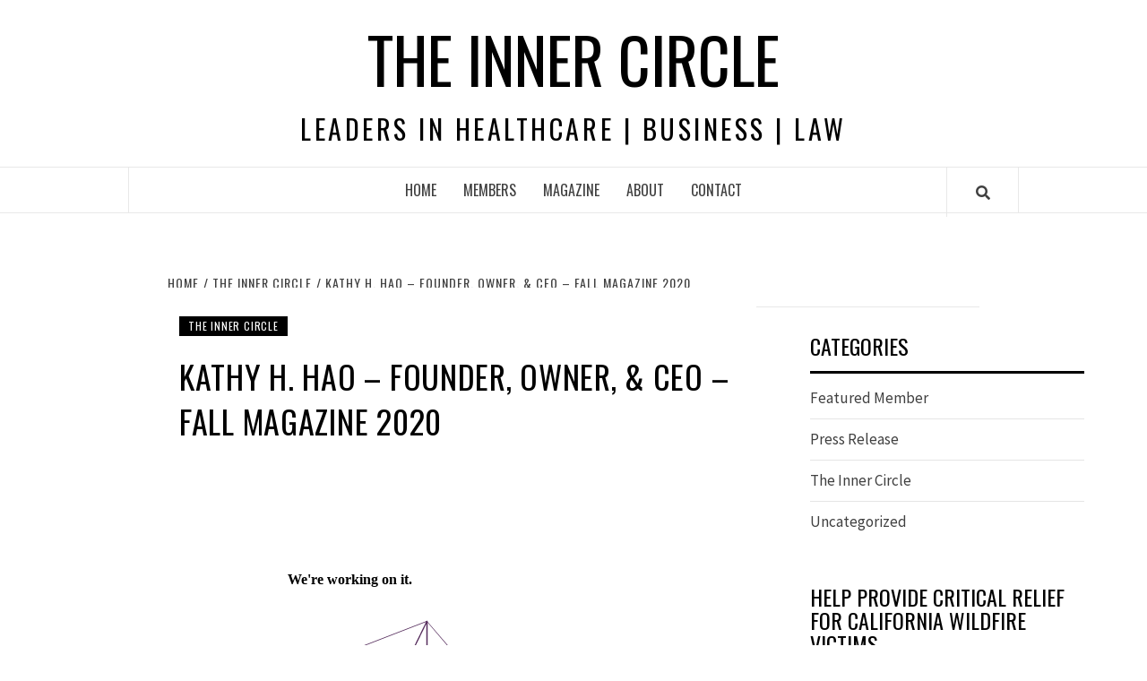

--- FILE ---
content_type: text/html; charset=UTF-8
request_url: https://incirclexec.com/inner-circle-fall-2020/
body_size: 93970
content:
<!doctype html>
<html lang="en-US">
<head>
    <meta charset="UTF-8">
    <meta name="viewport" content="width=device-width, initial-scale=1">
    <link rel="profile" href="https://gmpg.org/xfn/11">

    
        <style type="text/css">
            .wp_post_author_widget .wp-post-author-meta .awpa-display-name a:hover,
            body .entry-content .wp-post-author-wrap .awpa-display-name a:hover {
                color: #b81e1e            }

            .wp-post-author-meta .wp-post-author-meta-more-posts a.awpa-more-posts:hover, .awpa-review-field .right-star .awpa-rating-button:hover {
                color: #b81e1e;
                border-color: #b81e1e            }

                    </style>

<meta name='robots' content='index, follow, max-image-preview:large, max-snippet:-1, max-video-preview:-1' />
	<style>img:is([sizes="auto" i], [sizes^="auto," i]) { contain-intrinsic-size: 3000px 1500px }</style>
	
	<!-- This site is optimized with the Yoast SEO plugin v21.1 - https://yoast.com/wordpress/plugins/seo/ -->
	<title>Kathy H. Hao - Founder, Owner, &amp; CEO - Fall Magazine 2020</title>
	<meta name="description" content="Kathy H. Hao - Founder, Owner, &amp; CEO - Fall Magazine 2020 - The Inner Circle - Top Professionals - Contributing Authors - Featured Members" />
	<link rel="canonical" href="https://incirclexec.com/inner-circle-fall-2020/" />
	<meta property="og:locale" content="en_US" />
	<meta property="og:type" content="article" />
	<meta property="og:title" content="Kathy H. Hao - Founder, Owner, &amp; CEO - Fall Magazine 2020" />
	<meta property="og:description" content="Kathy H. Hao - Founder, Owner, &amp; CEO - Fall Magazine 2020 - The Inner Circle - Top Professionals - Contributing Authors - Featured Members" />
	<meta property="og:url" content="https://incirclexec.com/inner-circle-fall-2020/" />
	<meta property="og:site_name" content="The Inner Circle" />
	<meta property="article:published_time" content="2020-11-24T20:52:50+00:00" />
	<meta property="article:modified_time" content="2020-11-25T14:45:20+00:00" />
	<meta property="og:image" content="https://incirclexec.com/wp-content/uploads/2020/11/the-inner-circle-fall-2020.jpg" />
	<meta property="og:image:width" content="785" />
	<meta property="og:image:height" content="528" />
	<meta property="og:image:type" content="image/jpeg" />
	<meta name="author" content="Inner Circle Executive" />
	<meta name="twitter:card" content="summary_large_image" />
	<meta name="twitter:label1" content="Written by" />
	<meta name="twitter:data1" content="" />
	<script type="application/ld+json" class="yoast-schema-graph">{"@context":"https://schema.org","@graph":[{"@type":"WebPage","@id":"https://incirclexec.com/inner-circle-fall-2020/","url":"https://incirclexec.com/inner-circle-fall-2020/","name":"Kathy H. Hao - Founder, Owner, & CEO - Fall Magazine 2020","isPartOf":{"@id":"https://incirclexec.com/#website"},"primaryImageOfPage":{"@id":"https://incirclexec.com/inner-circle-fall-2020/#primaryimage"},"image":{"@id":"https://incirclexec.com/inner-circle-fall-2020/#primaryimage"},"thumbnailUrl":"https://i0.wp.com/incirclexec.com/wp-content/uploads/2020/11/the-inner-circle-fall-2020.jpg?fit=785%2C528&ssl=1","datePublished":"2020-11-24T20:52:50+00:00","dateModified":"2020-11-25T14:45:20+00:00","author":{"@id":"https://incirclexec.com/#/schema/person/65467066d3200b2d73189a1cdbc6bfb0"},"description":"Kathy H. Hao - Founder, Owner, & CEO - Fall Magazine 2020 - The Inner Circle - Top Professionals - Contributing Authors - Featured Members","breadcrumb":{"@id":"https://incirclexec.com/inner-circle-fall-2020/#breadcrumb"},"inLanguage":"en-US","potentialAction":[{"@type":"ReadAction","target":["https://incirclexec.com/inner-circle-fall-2020/"]}]},{"@type":"ImageObject","inLanguage":"en-US","@id":"https://incirclexec.com/inner-circle-fall-2020/#primaryimage","url":"https://i0.wp.com/incirclexec.com/wp-content/uploads/2020/11/the-inner-circle-fall-2020.jpg?fit=785%2C528&ssl=1","contentUrl":"https://i0.wp.com/incirclexec.com/wp-content/uploads/2020/11/the-inner-circle-fall-2020.jpg?fit=785%2C528&ssl=1","width":785,"height":528,"caption":"Inner Circle Fall 2020 Edition"},{"@type":"BreadcrumbList","@id":"https://incirclexec.com/inner-circle-fall-2020/#breadcrumb","itemListElement":[{"@type":"ListItem","position":1,"name":"Home","item":"https://incirclexec.com/"},{"@type":"ListItem","position":2,"name":"Kathy H. Hao &#8211; Founder, Owner, &#038; CEO &#8211; Fall Magazine 2020"}]},{"@type":"WebSite","@id":"https://incirclexec.com/#website","url":"https://incirclexec.com/","name":"The Inner Circle","description":"Leaders in Healthcare | Business | Law","potentialAction":[{"@type":"SearchAction","target":{"@type":"EntryPoint","urlTemplate":"https://incirclexec.com/?s={search_term_string}"},"query-input":"required name=search_term_string"}],"inLanguage":"en-US"},{"@type":"Person","@id":"https://incirclexec.com/#/schema/person/65467066d3200b2d73189a1cdbc6bfb0","name":"Inner Circle Executive","image":{"@type":"ImageObject","inLanguage":"en-US","@id":"https://incirclexec.com/#/schema/person/image/","url":"https://secure.gravatar.com/avatar/7b279fe8b78f3c27b94f18b0859ba5f1?s=96&d=mm&r=g","contentUrl":"https://secure.gravatar.com/avatar/7b279fe8b78f3c27b94f18b0859ba5f1?s=96&d=mm&r=g","caption":"Inner Circle Executive"},"url":"https://incirclexec.com/author/cole/"}]}</script>
	<!-- / Yoast SEO plugin. -->


<link rel='dns-prefetch' href='//stats.wp.com' />
<link rel='dns-prefetch' href='//fonts.googleapis.com' />
<link rel='dns-prefetch' href='//c0.wp.com' />
<link rel='dns-prefetch' href='//i0.wp.com' />
<link rel="alternate" type="application/rss+xml" title="The Inner Circle &raquo; Feed" href="https://incirclexec.com/feed/" />
<script type="text/javascript">
/* <![CDATA[ */
window._wpemojiSettings = {"baseUrl":"https:\/\/s.w.org\/images\/core\/emoji\/15.0.3\/72x72\/","ext":".png","svgUrl":"https:\/\/s.w.org\/images\/core\/emoji\/15.0.3\/svg\/","svgExt":".svg","source":{"concatemoji":"https:\/\/incirclexec.com\/wp-includes\/js\/wp-emoji-release.min.js?ver=6.7.4"}};
/*! This file is auto-generated */
!function(i,n){var o,s,e;function c(e){try{var t={supportTests:e,timestamp:(new Date).valueOf()};sessionStorage.setItem(o,JSON.stringify(t))}catch(e){}}function p(e,t,n){e.clearRect(0,0,e.canvas.width,e.canvas.height),e.fillText(t,0,0);var t=new Uint32Array(e.getImageData(0,0,e.canvas.width,e.canvas.height).data),r=(e.clearRect(0,0,e.canvas.width,e.canvas.height),e.fillText(n,0,0),new Uint32Array(e.getImageData(0,0,e.canvas.width,e.canvas.height).data));return t.every(function(e,t){return e===r[t]})}function u(e,t,n){switch(t){case"flag":return n(e,"\ud83c\udff3\ufe0f\u200d\u26a7\ufe0f","\ud83c\udff3\ufe0f\u200b\u26a7\ufe0f")?!1:!n(e,"\ud83c\uddfa\ud83c\uddf3","\ud83c\uddfa\u200b\ud83c\uddf3")&&!n(e,"\ud83c\udff4\udb40\udc67\udb40\udc62\udb40\udc65\udb40\udc6e\udb40\udc67\udb40\udc7f","\ud83c\udff4\u200b\udb40\udc67\u200b\udb40\udc62\u200b\udb40\udc65\u200b\udb40\udc6e\u200b\udb40\udc67\u200b\udb40\udc7f");case"emoji":return!n(e,"\ud83d\udc26\u200d\u2b1b","\ud83d\udc26\u200b\u2b1b")}return!1}function f(e,t,n){var r="undefined"!=typeof WorkerGlobalScope&&self instanceof WorkerGlobalScope?new OffscreenCanvas(300,150):i.createElement("canvas"),a=r.getContext("2d",{willReadFrequently:!0}),o=(a.textBaseline="top",a.font="600 32px Arial",{});return e.forEach(function(e){o[e]=t(a,e,n)}),o}function t(e){var t=i.createElement("script");t.src=e,t.defer=!0,i.head.appendChild(t)}"undefined"!=typeof Promise&&(o="wpEmojiSettingsSupports",s=["flag","emoji"],n.supports={everything:!0,everythingExceptFlag:!0},e=new Promise(function(e){i.addEventListener("DOMContentLoaded",e,{once:!0})}),new Promise(function(t){var n=function(){try{var e=JSON.parse(sessionStorage.getItem(o));if("object"==typeof e&&"number"==typeof e.timestamp&&(new Date).valueOf()<e.timestamp+604800&&"object"==typeof e.supportTests)return e.supportTests}catch(e){}return null}();if(!n){if("undefined"!=typeof Worker&&"undefined"!=typeof OffscreenCanvas&&"undefined"!=typeof URL&&URL.createObjectURL&&"undefined"!=typeof Blob)try{var e="postMessage("+f.toString()+"("+[JSON.stringify(s),u.toString(),p.toString()].join(",")+"));",r=new Blob([e],{type:"text/javascript"}),a=new Worker(URL.createObjectURL(r),{name:"wpTestEmojiSupports"});return void(a.onmessage=function(e){c(n=e.data),a.terminate(),t(n)})}catch(e){}c(n=f(s,u,p))}t(n)}).then(function(e){for(var t in e)n.supports[t]=e[t],n.supports.everything=n.supports.everything&&n.supports[t],"flag"!==t&&(n.supports.everythingExceptFlag=n.supports.everythingExceptFlag&&n.supports[t]);n.supports.everythingExceptFlag=n.supports.everythingExceptFlag&&!n.supports.flag,n.DOMReady=!1,n.readyCallback=function(){n.DOMReady=!0}}).then(function(){return e}).then(function(){var e;n.supports.everything||(n.readyCallback(),(e=n.source||{}).concatemoji?t(e.concatemoji):e.wpemoji&&e.twemoji&&(t(e.twemoji),t(e.wpemoji)))}))}((window,document),window._wpemojiSettings);
/* ]]> */
</script>
<link rel='stylesheet' id='blockspare-frontend-block-style-css-css' href='https://incirclexec.com/wp-content/plugins/blockspare/dist/style-blocks.css?ver=6.7.4' type='text/css' media='all' />
<link rel='stylesheet' id='wpauthor-blocks-fontawesome-front-css' href='https://incirclexec.com/wp-content/plugins/wp-post-author/assets/fontawesome/css/all.css?ver=3.5.4' type='text/css' media='all' />
<link rel='stylesheet' id='wpauthor-frontend-block-style-css-css' href='https://incirclexec.com/wp-content/plugins/wp-post-author/assets/dist/blocks.style.build.css?ver=3.5.4' type='text/css' media='all' />
<style id='wp-emoji-styles-inline-css' type='text/css'>

	img.wp-smiley, img.emoji {
		display: inline !important;
		border: none !important;
		box-shadow: none !important;
		height: 1em !important;
		width: 1em !important;
		margin: 0 0.07em !important;
		vertical-align: -0.1em !important;
		background: none !important;
		padding: 0 !important;
	}
</style>
<link rel='stylesheet' id='wp-block-library-css' href='https://c0.wp.com/c/6.7.4/wp-includes/css/dist/block-library/style.min.css' type='text/css' media='all' />
<style id='wp-block-library-inline-css' type='text/css'>
.has-text-align-justify{text-align:justify;}
</style>
<link rel='stylesheet' id='jetpack-videopress-video-block-view-css' href='https://incirclexec.com/wp-content/plugins/jetpack/jetpack_vendor/automattic/jetpack-videopress/build/block-editor/blocks/video/view.css?minify=false&#038;ver=34ae973733627b74a14e' type='text/css' media='all' />
<link rel='stylesheet' id='mediaelement-css' href='https://c0.wp.com/c/6.7.4/wp-includes/js/mediaelement/mediaelementplayer-legacy.min.css' type='text/css' media='all' />
<link rel='stylesheet' id='wp-mediaelement-css' href='https://c0.wp.com/c/6.7.4/wp-includes/js/mediaelement/wp-mediaelement.min.css' type='text/css' media='all' />
<style id='classic-theme-styles-inline-css' type='text/css'>
/*! This file is auto-generated */
.wp-block-button__link{color:#fff;background-color:#32373c;border-radius:9999px;box-shadow:none;text-decoration:none;padding:calc(.667em + 2px) calc(1.333em + 2px);font-size:1.125em}.wp-block-file__button{background:#32373c;color:#fff;text-decoration:none}
</style>
<style id='global-styles-inline-css' type='text/css'>
:root{--wp--preset--aspect-ratio--square: 1;--wp--preset--aspect-ratio--4-3: 4/3;--wp--preset--aspect-ratio--3-4: 3/4;--wp--preset--aspect-ratio--3-2: 3/2;--wp--preset--aspect-ratio--2-3: 2/3;--wp--preset--aspect-ratio--16-9: 16/9;--wp--preset--aspect-ratio--9-16: 9/16;--wp--preset--color--black: #000000;--wp--preset--color--cyan-bluish-gray: #abb8c3;--wp--preset--color--white: #ffffff;--wp--preset--color--pale-pink: #f78da7;--wp--preset--color--vivid-red: #cf2e2e;--wp--preset--color--luminous-vivid-orange: #ff6900;--wp--preset--color--luminous-vivid-amber: #fcb900;--wp--preset--color--light-green-cyan: #7bdcb5;--wp--preset--color--vivid-green-cyan: #00d084;--wp--preset--color--pale-cyan-blue: #8ed1fc;--wp--preset--color--vivid-cyan-blue: #0693e3;--wp--preset--color--vivid-purple: #9b51e0;--wp--preset--gradient--vivid-cyan-blue-to-vivid-purple: linear-gradient(135deg,rgba(6,147,227,1) 0%,rgb(155,81,224) 100%);--wp--preset--gradient--light-green-cyan-to-vivid-green-cyan: linear-gradient(135deg,rgb(122,220,180) 0%,rgb(0,208,130) 100%);--wp--preset--gradient--luminous-vivid-amber-to-luminous-vivid-orange: linear-gradient(135deg,rgba(252,185,0,1) 0%,rgba(255,105,0,1) 100%);--wp--preset--gradient--luminous-vivid-orange-to-vivid-red: linear-gradient(135deg,rgba(255,105,0,1) 0%,rgb(207,46,46) 100%);--wp--preset--gradient--very-light-gray-to-cyan-bluish-gray: linear-gradient(135deg,rgb(238,238,238) 0%,rgb(169,184,195) 100%);--wp--preset--gradient--cool-to-warm-spectrum: linear-gradient(135deg,rgb(74,234,220) 0%,rgb(151,120,209) 20%,rgb(207,42,186) 40%,rgb(238,44,130) 60%,rgb(251,105,98) 80%,rgb(254,248,76) 100%);--wp--preset--gradient--blush-light-purple: linear-gradient(135deg,rgb(255,206,236) 0%,rgb(152,150,240) 100%);--wp--preset--gradient--blush-bordeaux: linear-gradient(135deg,rgb(254,205,165) 0%,rgb(254,45,45) 50%,rgb(107,0,62) 100%);--wp--preset--gradient--luminous-dusk: linear-gradient(135deg,rgb(255,203,112) 0%,rgb(199,81,192) 50%,rgb(65,88,208) 100%);--wp--preset--gradient--pale-ocean: linear-gradient(135deg,rgb(255,245,203) 0%,rgb(182,227,212) 50%,rgb(51,167,181) 100%);--wp--preset--gradient--electric-grass: linear-gradient(135deg,rgb(202,248,128) 0%,rgb(113,206,126) 100%);--wp--preset--gradient--midnight: linear-gradient(135deg,rgb(2,3,129) 0%,rgb(40,116,252) 100%);--wp--preset--font-size--small: 13px;--wp--preset--font-size--medium: 20px;--wp--preset--font-size--large: 36px;--wp--preset--font-size--x-large: 42px;--wp--preset--spacing--20: 0.44rem;--wp--preset--spacing--30: 0.67rem;--wp--preset--spacing--40: 1rem;--wp--preset--spacing--50: 1.5rem;--wp--preset--spacing--60: 2.25rem;--wp--preset--spacing--70: 3.38rem;--wp--preset--spacing--80: 5.06rem;--wp--preset--shadow--natural: 6px 6px 9px rgba(0, 0, 0, 0.2);--wp--preset--shadow--deep: 12px 12px 50px rgba(0, 0, 0, 0.4);--wp--preset--shadow--sharp: 6px 6px 0px rgba(0, 0, 0, 0.2);--wp--preset--shadow--outlined: 6px 6px 0px -3px rgba(255, 255, 255, 1), 6px 6px rgba(0, 0, 0, 1);--wp--preset--shadow--crisp: 6px 6px 0px rgba(0, 0, 0, 1);}:where(.is-layout-flex){gap: 0.5em;}:where(.is-layout-grid){gap: 0.5em;}body .is-layout-flex{display: flex;}.is-layout-flex{flex-wrap: wrap;align-items: center;}.is-layout-flex > :is(*, div){margin: 0;}body .is-layout-grid{display: grid;}.is-layout-grid > :is(*, div){margin: 0;}:where(.wp-block-columns.is-layout-flex){gap: 2em;}:where(.wp-block-columns.is-layout-grid){gap: 2em;}:where(.wp-block-post-template.is-layout-flex){gap: 1.25em;}:where(.wp-block-post-template.is-layout-grid){gap: 1.25em;}.has-black-color{color: var(--wp--preset--color--black) !important;}.has-cyan-bluish-gray-color{color: var(--wp--preset--color--cyan-bluish-gray) !important;}.has-white-color{color: var(--wp--preset--color--white) !important;}.has-pale-pink-color{color: var(--wp--preset--color--pale-pink) !important;}.has-vivid-red-color{color: var(--wp--preset--color--vivid-red) !important;}.has-luminous-vivid-orange-color{color: var(--wp--preset--color--luminous-vivid-orange) !important;}.has-luminous-vivid-amber-color{color: var(--wp--preset--color--luminous-vivid-amber) !important;}.has-light-green-cyan-color{color: var(--wp--preset--color--light-green-cyan) !important;}.has-vivid-green-cyan-color{color: var(--wp--preset--color--vivid-green-cyan) !important;}.has-pale-cyan-blue-color{color: var(--wp--preset--color--pale-cyan-blue) !important;}.has-vivid-cyan-blue-color{color: var(--wp--preset--color--vivid-cyan-blue) !important;}.has-vivid-purple-color{color: var(--wp--preset--color--vivid-purple) !important;}.has-black-background-color{background-color: var(--wp--preset--color--black) !important;}.has-cyan-bluish-gray-background-color{background-color: var(--wp--preset--color--cyan-bluish-gray) !important;}.has-white-background-color{background-color: var(--wp--preset--color--white) !important;}.has-pale-pink-background-color{background-color: var(--wp--preset--color--pale-pink) !important;}.has-vivid-red-background-color{background-color: var(--wp--preset--color--vivid-red) !important;}.has-luminous-vivid-orange-background-color{background-color: var(--wp--preset--color--luminous-vivid-orange) !important;}.has-luminous-vivid-amber-background-color{background-color: var(--wp--preset--color--luminous-vivid-amber) !important;}.has-light-green-cyan-background-color{background-color: var(--wp--preset--color--light-green-cyan) !important;}.has-vivid-green-cyan-background-color{background-color: var(--wp--preset--color--vivid-green-cyan) !important;}.has-pale-cyan-blue-background-color{background-color: var(--wp--preset--color--pale-cyan-blue) !important;}.has-vivid-cyan-blue-background-color{background-color: var(--wp--preset--color--vivid-cyan-blue) !important;}.has-vivid-purple-background-color{background-color: var(--wp--preset--color--vivid-purple) !important;}.has-black-border-color{border-color: var(--wp--preset--color--black) !important;}.has-cyan-bluish-gray-border-color{border-color: var(--wp--preset--color--cyan-bluish-gray) !important;}.has-white-border-color{border-color: var(--wp--preset--color--white) !important;}.has-pale-pink-border-color{border-color: var(--wp--preset--color--pale-pink) !important;}.has-vivid-red-border-color{border-color: var(--wp--preset--color--vivid-red) !important;}.has-luminous-vivid-orange-border-color{border-color: var(--wp--preset--color--luminous-vivid-orange) !important;}.has-luminous-vivid-amber-border-color{border-color: var(--wp--preset--color--luminous-vivid-amber) !important;}.has-light-green-cyan-border-color{border-color: var(--wp--preset--color--light-green-cyan) !important;}.has-vivid-green-cyan-border-color{border-color: var(--wp--preset--color--vivid-green-cyan) !important;}.has-pale-cyan-blue-border-color{border-color: var(--wp--preset--color--pale-cyan-blue) !important;}.has-vivid-cyan-blue-border-color{border-color: var(--wp--preset--color--vivid-cyan-blue) !important;}.has-vivid-purple-border-color{border-color: var(--wp--preset--color--vivid-purple) !important;}.has-vivid-cyan-blue-to-vivid-purple-gradient-background{background: var(--wp--preset--gradient--vivid-cyan-blue-to-vivid-purple) !important;}.has-light-green-cyan-to-vivid-green-cyan-gradient-background{background: var(--wp--preset--gradient--light-green-cyan-to-vivid-green-cyan) !important;}.has-luminous-vivid-amber-to-luminous-vivid-orange-gradient-background{background: var(--wp--preset--gradient--luminous-vivid-amber-to-luminous-vivid-orange) !important;}.has-luminous-vivid-orange-to-vivid-red-gradient-background{background: var(--wp--preset--gradient--luminous-vivid-orange-to-vivid-red) !important;}.has-very-light-gray-to-cyan-bluish-gray-gradient-background{background: var(--wp--preset--gradient--very-light-gray-to-cyan-bluish-gray) !important;}.has-cool-to-warm-spectrum-gradient-background{background: var(--wp--preset--gradient--cool-to-warm-spectrum) !important;}.has-blush-light-purple-gradient-background{background: var(--wp--preset--gradient--blush-light-purple) !important;}.has-blush-bordeaux-gradient-background{background: var(--wp--preset--gradient--blush-bordeaux) !important;}.has-luminous-dusk-gradient-background{background: var(--wp--preset--gradient--luminous-dusk) !important;}.has-pale-ocean-gradient-background{background: var(--wp--preset--gradient--pale-ocean) !important;}.has-electric-grass-gradient-background{background: var(--wp--preset--gradient--electric-grass) !important;}.has-midnight-gradient-background{background: var(--wp--preset--gradient--midnight) !important;}.has-small-font-size{font-size: var(--wp--preset--font-size--small) !important;}.has-medium-font-size{font-size: var(--wp--preset--font-size--medium) !important;}.has-large-font-size{font-size: var(--wp--preset--font-size--large) !important;}.has-x-large-font-size{font-size: var(--wp--preset--font-size--x-large) !important;}
:where(.wp-block-post-template.is-layout-flex){gap: 1.25em;}:where(.wp-block-post-template.is-layout-grid){gap: 1.25em;}
:where(.wp-block-columns.is-layout-flex){gap: 2em;}:where(.wp-block-columns.is-layout-grid){gap: 2em;}
:root :where(.wp-block-pullquote){font-size: 1.5em;line-height: 1.6;}
</style>
<link rel='stylesheet' id='fontawesome-css' href='https://incirclexec.com/wp-content/plugins/blockspare/assets/fontawesome/css/all.css?ver=6.7.4' type='text/css' media='all' />
<link rel='stylesheet' id='contact-form-7-css' href='https://incirclexec.com/wp-content/plugins/contact-form-7/includes/css/styles.css?ver=5.8' type='text/css' media='all' />
<link rel='stylesheet' id='easy-facebook-likebox-custom-fonts-css' href='https://incirclexec.com/wp-content/plugins/easy-facebook-likebox/frontend/assets/css/esf-custom-fonts.css?ver=6.7.4' type='text/css' media='all' />
<link rel='stylesheet' id='easy-facebook-likebox-popup-styles-css' href='https://incirclexec.com/wp-content/plugins/easy-facebook-likebox/facebook/frontend/assets/css/esf-free-popup.css?ver=6.5.1' type='text/css' media='all' />
<link rel='stylesheet' id='easy-facebook-likebox-frontend-css' href='https://incirclexec.com/wp-content/plugins/easy-facebook-likebox/facebook/frontend/assets/css/easy-facebook-likebox-frontend.css?ver=6.5.1' type='text/css' media='all' />
<link rel='stylesheet' id='easy-facebook-likebox-customizer-style-css' href='https://incirclexec.com/wp-admin/admin-ajax.php?action=easy-facebook-likebox-customizer-style&#038;ver=6.5.1' type='text/css' media='all' />
<link rel='stylesheet' id='juiz_sps_styles-css' href='https://incirclexec.com/wp-content/plugins/juiz-social-post-sharer/skins/8/style.min.css?ver=2.3.2' type='text/css' media='all' />
<link rel='stylesheet' id='juiz_sps_modal_styles-css' href='https://incirclexec.com/wp-content/plugins/juiz-social-post-sharer/assets/css/juiz-social-post-sharer-modal.min.css?ver=2.3.2' type='text/css' media="print" onload="this.onload=null;this.media='all'" /><noscript><link rel="stylesheet" media="all" href="https://incirclexec.com/wp-content/plugins/juiz-social-post-sharer/assets/css/juiz-social-post-sharer-modal.min.css?ver=2.3.2"></noscript>
<link rel='stylesheet' id='awpa-wp-post-author-styles-css' href='https://incirclexec.com/wp-content/plugins/wp-post-author/assets/css/awpa-frontend-style.css?ver=3.5.4' type='text/css' media='all' />
<link rel='stylesheet' id='font-awesome-v5-css' href='https://incirclexec.com/wp-content/themes/elegant-magazine/assets/font-awesome-v5/css/fontawesome-all.min.css?ver=6.7.4' type='text/css' media='all' />
<link rel='stylesheet' id='bootstrap-css' href='https://incirclexec.com/wp-content/themes/elegant-magazine/assets/bootstrap/css/bootstrap.min.css?ver=6.7.4' type='text/css' media='all' />
<link rel='stylesheet' id='slick-css' href='https://incirclexec.com/wp-content/plugins/blockspare/assets/slick/css/slick.css?ver=6.7.4' type='text/css' media='all' />
<link rel='stylesheet' id='sidr-css' href='https://incirclexec.com/wp-content/themes/elegant-magazine/assets/sidr/css/jquery.sidr.dark.css?ver=6.7.4' type='text/css' media='all' />
<link rel='stylesheet' id='elegant-magazine-google-fonts-css' href='https://fonts.googleapis.com/css?family=Oswald:300,400,700|Source%20Sans%20Pro:400,400i,700,700i&#038;subset=latin,latin-ext' type='text/css' media='all' />
<link rel='stylesheet' id='elegant-magazine-style-css' href='https://incirclexec.com/wp-content/themes/elegant-magazine/style.css?ver=6.7.4' type='text/css' media='all' />
<style id='elegant-magazine-style-inline-css' type='text/css'>


                .top-masthead {
        background: #353535;
        }
        .top-masthead-overlay{
        background: rgba(53,53,53,0.75);
        }
        
                .top-masthead, .top-masthead a {
        color: #ffffff;

        }

    
        .elementor-template-full-width .elementor-section.elementor-section-full_width > .elementor-container,
        .elementor-template-full-width .elementor-section.elementor-section-boxed > .elementor-container{
            max-width: 1570px;
        }
        
</style>
<link rel='stylesheet' id='newsletter-css' href='https://incirclexec.com/wp-content/plugins/newsletter/style.css?ver=7.9.2' type='text/css' media='all' />
<link rel='stylesheet' id='esf-custom-fonts-css' href='https://incirclexec.com/wp-content/plugins/easy-facebook-likebox/frontend/assets/css/esf-custom-fonts.css?ver=6.7.4' type='text/css' media='all' />
<link rel='stylesheet' id='esf-insta-frontend-css' href='https://incirclexec.com/wp-content/plugins/easy-facebook-likebox//instagram/frontend/assets/css/esf-insta-frontend.css?ver=6.7.4' type='text/css' media='all' />
<link rel='stylesheet' id='esf-insta-customizer-style-css' href='https://incirclexec.com/wp-admin/admin-ajax.php?action=esf-insta-customizer-style&#038;ver=6.7.4' type='text/css' media='all' />
<link rel='stylesheet' id='jetpack_css-css' href='https://c0.wp.com/p/jetpack/12.5/css/jetpack.css' type='text/css' media='all' />
<script type="text/javascript" src="https://c0.wp.com/c/6.7.4/wp-includes/js/jquery/jquery.min.js" id="jquery-core-js"></script>
<script type="text/javascript" src="https://c0.wp.com/c/6.7.4/wp-includes/js/jquery/jquery-migrate.min.js" id="jquery-migrate-js"></script>
<script type="text/javascript" src="https://incirclexec.com/wp-content/plugins/blockspare/assets/js/countup/waypoints.min.js?ver=6.7.4" id="waypoint-js"></script>
<script type="text/javascript" src="https://incirclexec.com/wp-content/plugins/blockspare/assets/js/countup/jquery.counterup.min.js?ver=1" id="countup-js"></script>
<script type="text/javascript" src="https://incirclexec.com/wp-content/plugins/easy-facebook-likebox/facebook/frontend/assets/js/esf-free-popup.min.js?ver=6.5.1" id="easy-facebook-likebox-popup-script-js"></script>
<script type="text/javascript" id="easy-facebook-likebox-public-script-js-extra">
/* <![CDATA[ */
var public_ajax = {"ajax_url":"https:\/\/incirclexec.com\/wp-admin\/admin-ajax.php","efbl_is_fb_pro":""};
/* ]]> */
</script>
<script type="text/javascript" src="https://incirclexec.com/wp-content/plugins/easy-facebook-likebox/facebook/frontend/assets/js/public.js?ver=6.5.1" id="easy-facebook-likebox-public-script-js"></script>
<script type="text/javascript" id="wpm-6310-ajax-script-js-extra">
/* <![CDATA[ */
var my_ajax_object = {"ajax_url":"https:\/\/incirclexec.com\/wp-admin\/admin-ajax.php"};
/* ]]> */
</script>
<script type="text/javascript" src="https://incirclexec.com/wp-content/plugins/team-showcase-supreme/assets/js/ajaxdata-pro.js?ver=6.7.4" id="wpm-6310-ajax-script-js"></script>
<script type="text/javascript" src="https://incirclexec.com/wp-content/plugins/wp-post-author/assets/js/awpa-frontend-scripts.js?ver=3.5.4" id="awpa-custom-bg-scripts-js"></script>
<script type="text/javascript" src="https://incirclexec.com/wp-content/plugins/easy-facebook-likebox/frontend/assets/js/imagesloaded.pkgd.min.js?ver=6.7.4" id="imagesloaded.pkgd.min-js"></script>
<script type="text/javascript" id="esf-insta-public-js-extra">
/* <![CDATA[ */
var esf_insta = {"ajax_url":"https:\/\/incirclexec.com\/wp-admin\/admin-ajax.php","version":"free","nonce":"8745c7a722"};
/* ]]> */
</script>
<script type="text/javascript" src="https://incirclexec.com/wp-content/plugins/easy-facebook-likebox//instagram/frontend/assets/js/esf-insta-public.js?ver=1" id="esf-insta-public-js"></script>
<link rel="https://api.w.org/" href="https://incirclexec.com/wp-json/" /><link rel="alternate" title="JSON" type="application/json" href="https://incirclexec.com/wp-json/wp/v2/posts/2463" /><link rel="EditURI" type="application/rsd+xml" title="RSD" href="https://incirclexec.com/xmlrpc.php?rsd" />
<meta name="generator" content="WordPress 6.7.4" />
<link rel='shortlink' href='https://incirclexec.com/?p=2463' />
<link rel="alternate" title="oEmbed (JSON)" type="application/json+oembed" href="https://incirclexec.com/wp-json/oembed/1.0/embed?url=https%3A%2F%2Fincirclexec.com%2Finner-circle-fall-2020%2F" />
<link rel="alternate" title="oEmbed (XML)" type="text/xml+oembed" href="https://incirclexec.com/wp-json/oembed/1.0/embed?url=https%3A%2F%2Fincirclexec.com%2Finner-circle-fall-2020%2F&#038;format=xml" />
          <style>
          .has-post-thumbnail img.wp-post-image, 
          .attachment-twentyseventeen-featured-image.wp-post-image { display: none !important; }          
          </style><meta name="google-site-verification" content="xB7vFwJnxk9aNII68g6_g3qXwnYFOQnT8KOkJmsE5C4" /><style>/* CSS added by WP Meta and Date Remover*/.entry-meta {display:none !important;}
	.home .entry-meta { display: none; }
	.entry-footer {display:none !important;}
	.home .entry-footer { display: none; }</style>	<style>img#wpstats{display:none}</style>
				<script>
			document.documentElement.className = document.documentElement.className.replace( 'no-js', 'js' );
		</script>
				<style>
			.no-js img.lazyload { display: none; }
			figure.wp-block-image img.lazyloading { min-width: 150px; }
							.lazyload, .lazyloading { opacity: 0; }
				.lazyloaded {
					opacity: 1;
					transition: opacity 400ms;
					transition-delay: 0ms;
				}
					</style>
		<meta name="generator" content="Elementor 3.15.3; features: e_dom_optimization, e_optimized_assets_loading, additional_custom_breakpoints; settings: css_print_method-external, google_font-enabled, font_display-auto">
        <style type="text/css">
                        .site-title a,
            .site-description {
                color: #000000;
            }

                    </style>
        <link rel="icon" href="https://i0.wp.com/incirclexec.com/wp-content/uploads/2019/09/cropped-Don_CWW_logo_blue_small.png?fit=32%2C32&#038;ssl=1" sizes="32x32" />
<link rel="icon" href="https://i0.wp.com/incirclexec.com/wp-content/uploads/2019/09/cropped-Don_CWW_logo_blue_small.png?fit=192%2C192&#038;ssl=1" sizes="192x192" />
<link rel="apple-touch-icon" href="https://i0.wp.com/incirclexec.com/wp-content/uploads/2019/09/cropped-Don_CWW_logo_blue_small.png?fit=180%2C180&#038;ssl=1" />
<meta name="msapplication-TileImage" content="https://i0.wp.com/incirclexec.com/wp-content/uploads/2019/09/cropped-Don_CWW_logo_blue_small.png?fit=270%2C270&#038;ssl=1" />
		<style type="text/css" id="wp-custom-css">
			.container {
    width: 80%;
}
	.slick-item .data-bg{
		width:100% !important;}
.slick-item .data-bg > .slider-figcaption {
    display: block !important;
}
.figure-categories .cat-links a {
    color: #002366;
}
.masthead-banner{
	padding:20px 0;
}
.site-branding .site-title{
	font-size:70px;
}
.wp-post-author-wrap.wp-post-author-shortcode.left {
    display: none;
}
.site-description {
    font-size: 30px;
}
.post-item-metadata.entry-meta {
    display: none;
}
.grid-item-metadata {
    display: none;
}
.site-footer, .site-footer a {
    color: #fff !important;
}
.theiaStickySidebar .item-metadata.posts-author {
    display: none;
}
.footer-logo .site-description {
    color: #fff;
}
body.home .grid-item-metadata > span:not(:first-child){display:none;}

.trending-line .trending-now{
	background-color:#fdb515;
}
.secondary-color, button, input[type="button"], input[type="reset"], input[type="submit"], .site-content .search-form .search-submit, .site-footer .search-form .search-submit, .figure-categories-bg .cat-links a, .tagcloud a:hover, .tagcloud a:hover{
	background:#000000;
	color:#ffffff;
}

.slick-item .data-bg .slide-text{
	display:none;
}
@media screen and (min-width:769px){
	.slick-item{
		padding:0 2px;}
	.slick-item .data-bg{
		width:50%;}
	.slick-item .data-bg > .slider-figcaption{
		display:none;}
	.slick-item .data-bg .slide-text{
		display:block;
		position:absolute; 
		width:100%; 
		height:100%; 
		right:-100%; 
		padding:0; 
		overflow:hidden; 
		font-family: 'Oswald', sans-serif; 
		font-size:30px; 
		color:#000000;}
	.slick-item .data-bg .slide-text p{
		display:block; 
		height:100%;    	
		overflow: hidden;
    /*word-break: break-all;
    text-overflow: ellipsis;*/}
	.af-navcontrols{
		right: calc(50% + 35px);}
}
@media screen and (max-width:1700px){
	.slick-item .data-bg .slide-text{font-size:24px;}
}
@media screen and (max-width:1400px){
	.slick-item .data-bg .slide-text{font-size:22px;}
}		</style>
		</head>

<body data-rsssl=1 class="post-template-default single single-post postid-2463 single-format-standard align-content-left disable-default-home-content elementor-default elementor-kit-902">


    <div id="af-preloader">
        <div class="af-loader">
            <div class="loader-circle"></div>
        </div>
    </div>

<div id="page" class="site">
    <a class="skip-link screen-reader-text" href="#content">Skip to content</a>
        <header id="masthead" class="site-header">
                <div class="masthead-banner " data-background="">
            <div class="container">
                <div class="row">
                    <div class="col-md-12">
                        <div class="site-branding">
                                                            <p class="site-title font-family-1">
                                    <a href="https://incirclexec.com/" rel="home">The Inner Circle</a>
                                </p>
                            
                                                            <p class="site-description">Leaders in Healthcare | Business | Law</p>
                                                    </div>
                    </div>
                </div>
            </div>
        </div>
        <nav id="site-navigation" class="main-navigation">
            <div class="container">
                <div class="row">
                    <div class="col-md-12">
                        <div class="navigation-container">
                                                        <span class="af-search-click icon-search">
                                <a href="#"><i class="fa fa-search"></i></a>
                            </span>
                            <button class="toggle-menu" aria-controls="primary-menu">
                                <span class="screen-reader-text">Primary Menu</span>
                                 <i class="ham"></i>
                            </button>
                            <div class="menu main-menu"><ul id="primary-menu" class="menu"><li id="menu-item-54" class="menu-item menu-item-type-custom menu-item-object-custom menu-item-home menu-item-54"><a href="https://incirclexec.com/">Home</a></li>
<li id="menu-item-56" class="menu-item menu-item-type-post_type menu-item-object-page menu-item-has-children menu-item-56"><a href="https://incirclexec.com/our-members/">Members</a>
<ul class="sub-menu">
	<li id="menu-item-2896" class="menu-item menu-item-type-post_type menu-item-object-page menu-item-2896"><a href="https://incirclexec.com/members-circle/">Members Circle</a></li>
	<li id="menu-item-2839" class="menu-item menu-item-type-post_type menu-item-object-page menu-item-2839"><a href="https://incirclexec.com/executive-press-releases/">Executive Press Releases</a></li>
	<li id="menu-item-2674" class="menu-item menu-item-type-post_type menu-item-object-page menu-item-2674"><a href="https://incirclexec.com/press-release-list/">Executive Press Release List</a></li>
</ul>
</li>
<li id="menu-item-112" class="menu-item menu-item-type-post_type menu-item-object-page menu-item-112"><a href="https://incirclexec.com/inner-circle-executive-magazine/">Magazine</a></li>
<li id="menu-item-55" class="menu-item menu-item-type-post_type menu-item-object-page menu-item-has-children menu-item-55"><a href="https://incirclexec.com/about/">About</a>
<ul class="sub-menu">
	<li id="menu-item-108" class="menu-item menu-item-type-post_type menu-item-object-page menu-item-108"><a href="https://incirclexec.com/faq/">FAQ</a></li>
	<li id="menu-item-58" class="menu-item menu-item-type-post_type menu-item-object-page menu-item-privacy-policy menu-item-58"><a rel="privacy-policy" href="https://incirclexec.com/privacy-policy/">Privacy Policy</a></li>
	<li id="menu-item-59" class="menu-item menu-item-type-post_type menu-item-object-page menu-item-59"><a href="https://incirclexec.com/terms-conditions/">Terms &#038; Conditions</a></li>
</ul>
</li>
<li id="menu-item-57" class="menu-item menu-item-type-post_type menu-item-object-page menu-item-has-children menu-item-57"><a href="https://incirclexec.com/contact/">Contact</a>
<ul class="sub-menu">
	<li id="menu-item-422" class="menu-item menu-item-type-post_type menu-item-object-page menu-item-422"><a href="https://incirclexec.com/newsletter/">Newsletter</a></li>
	<li id="menu-item-322" class="menu-item menu-item-type-post_type menu-item-object-page menu-item-322"><a href="https://incirclexec.com/sign-up/">Become A Member</a></li>
</ul>
</li>
</ul></div>                        </div>
                    </div>
                </div>
            </div>
        </nav>
    </header>

    <div id="af-search-wrap">
        <div class="af-search-box table-block">
            <div class="table-block-child v-center text-center">
                <form role="search" method="get" class="search-form" action="https://incirclexec.com/">
				<label>
					<span class="screen-reader-text">Search for:</span>
					<input type="search" class="search-field" placeholder="Search &hellip;" value="" name="s" />
				</label>
				<input type="submit" class="search-submit" value="Search" />
			</form>            </div>
        </div>
        <div class="af-search-close af-search-click">
            <span></span>
            <span></span>
        </div>
    </div>

        <div id="content" class="site-content">
    

        <div class="em-breadcrumbs font-family-1">
            <div class="container">
                <div class="row">
                    <div class="col-sm-12">
                        <div role="navigation" aria-label="Breadcrumbs" class="breadcrumb-trail breadcrumbs" itemprop="breadcrumb"><ul class="trail-items" itemscope itemtype="http://schema.org/BreadcrumbList"><meta name="numberOfItems" content="3" /><meta name="itemListOrder" content="Ascending" /><li itemprop="itemListElement" itemscope itemtype="http://schema.org/ListItem" class="trail-item trail-begin"><a href="https://incirclexec.com/" rel="home" itemprop="item"><span itemprop="name">Home</span></a><meta itemprop="position" content="1" /></li><li itemprop="itemListElement" itemscope itemtype="http://schema.org/ListItem" class="trail-item"><a href="https://incirclexec.com/category/the-inner-circle/" itemprop="item"><span itemprop="name">The Inner Circle</span></a><meta itemprop="position" content="2" /></li><li itemprop="itemListElement" itemscope itemtype="http://schema.org/ListItem" class="trail-item trail-end"><a href="https://incirclexec.com/inner-circle-fall-2020/" itemprop="item"><span itemprop="name">Kathy H. Hao &#8211; Founder, Owner, &#038; CEO &#8211; Fall Magazine 2020</span></a><meta itemprop="position" content="3" /></li></ul></div>                    </div>
                </div>
            </div>
        </div>


   
    <div id="primary" class="content-area">
        <main id="main" class="site-main">

                            <article id="post-2463" class="post-2463 post type-post status-publish format-standard has-post-thumbnail hentry category-the-inner-circle tag-fall-2020 tag-inner-circle-executive tag-magazine">
                    <header class="entry-header">
                    <div class="post-thumbnail full-width-image">
                    <img width="785" height="528"   alt="Inner Circle Fall 2020 Edition" decoding="async" fetchpriority="high" data-srcset="https://i0.wp.com/incirclexec.com/wp-content/uploads/2020/11/the-inner-circle-fall-2020.jpg?w=785&amp;ssl=1 785w, https://i0.wp.com/incirclexec.com/wp-content/uploads/2020/11/the-inner-circle-fall-2020.jpg?resize=300%2C202&amp;ssl=1 300w, https://i0.wp.com/incirclexec.com/wp-content/uploads/2020/11/the-inner-circle-fall-2020.jpg?resize=768%2C517&amp;ssl=1 768w"  data-src="https://i0.wp.com/incirclexec.com/wp-content/uploads/2020/11/the-inner-circle-fall-2020.jpg?fit=785%2C528&amp;ssl=1" data-sizes="(max-width: 785px) 100vw, 785px" class="attachment-elegant-magazine-featured size-elegant-magazine-featured wp-post-image lazyload" src="[data-uri]" /><noscript><img width="785" height="528" src="https://i0.wp.com/incirclexec.com/wp-content/uploads/2020/11/the-inner-circle-fall-2020.jpg?fit=785%2C528&amp;ssl=1" class="attachment-elegant-magazine-featured size-elegant-magazine-featured wp-post-image" alt="Inner Circle Fall 2020 Edition" decoding="async" fetchpriority="high" srcset="https://i0.wp.com/incirclexec.com/wp-content/uploads/2020/11/the-inner-circle-fall-2020.jpg?w=785&amp;ssl=1 785w, https://i0.wp.com/incirclexec.com/wp-content/uploads/2020/11/the-inner-circle-fall-2020.jpg?resize=300%2C202&amp;ssl=1 300w, https://i0.wp.com/incirclexec.com/wp-content/uploads/2020/11/the-inner-circle-fall-2020.jpg?resize=768%2C517&amp;ssl=1 768w" sizes="(max-width: 785px) 100vw, 785px" /></noscript>                </div>
            
            <div class="header-details-wrapper">
        <div class="entry-header-details">
                                        <div class="figure-categories figure-categories-bg">
                                        <span class="cat-links"> <a href="https://incirclexec.com/category/the-inner-circle/" rel="category tag">The Inner Circle</a></span>                </div>
                        <h1 class="entry-title">Kathy H. Hao &#8211; Founder, Owner, &#038; CEO &#8211; Fall Magazine 2020</h1>                                        <div class="post-item-metadata entry-meta">
                            <span class="item-metadata posts-author">
            <span class="">By</span>
                           <a href="https://incirclexec.com/author/cole/">
                                    </a>
                        </span>
        <span class="">/</span>
        <span class="item-metadata posts-date">
                    </span>
                        </div>
                    </div>
    </div>
</header><!-- .entry-header -->





                    <div class="entry-content-wrap">
                                        <div class="entry-content">
                
<figure class="wp-block-embed-issuu wp-block-embed is-type-rich is-provider-issuu"><div class="wp-block-embed__wrapper">
<div data-url="https://issuu.com/oikantik/docs/ic_fallmagazine_nov24_v2" style="width: 640px; height: 414px;" class="issuuembed"></div><script type="text/javascript" src="//e.issuu.com/embed.js" async="true"></script>
</div></figure>

<div class="juiz_sps_links  counters_both juiz_sps_displayed_bottom" data-post-id="2463">
<p class="screen-reader-text juiz_sps_maybe_hidden_text">Share the post "Kathy H. Hao &#8211; Founder, Owner, &#038; CEO &#8211; Fall Magazine 2020"</p>

	<ul class="juiz_sps_links_list"><li class="juiz_sps_item juiz_sps_link_facebook"><a href="https://www.facebook.com/sharer.php?u=https%3A%2F%2Fincirclexec.com%2Finner-circle-fall-2020%2F" rel="nofollow"   title="Share this article on Facebook" class="juiz_sps_button" data-nobs-key="facebook"><span class="juiz_sps_icon jsps-facebook"></span><span class="juiz_sps_network_name">Facebook</span></a></li><li class="juiz_sps_item juiz_sps_link_twitter"><a href="https://twitter.com/intent/tweet?source=webclient&#038;original_referer=https%3A%2F%2Fincirclexec.com%2Finner-circle-fall-2020%2F&#038;text=Kathy%20H.%20Hao%20-%20Founder%2C%20Owner%2C%20%26%20CEO%20-%20Fall%20Magazine%202020&#038;url=https%3A%2F%2Fincirclexec.com%2Finner-circle-fall-2020%2F&#038;related=cwhoswho&#038;via=cwhoswho" rel="nofollow"   title="Share this article on Twitter" class="juiz_sps_button" data-nobs-key="twitter"><span class="juiz_sps_icon jsps-twitter"></span><span class="juiz_sps_network_name">Twitter</span></a></li><li style="display:none;" class="juiz_sps_item juiz_sps_link_shareapi"><button type="button" data-api-link="https://incirclexec.com/inner-circle-fall-2020/"  title="Share on your favorite apps" class="juiz_sps_button" data-nobs-key="shareapi"><span class="juiz_sps_icon jsps-shareapi"></span><span class="juiz_sps_network_name">Share…</span></button><script>
					window.addEventListener("DOMContentLoaded", function(){
						if ( navigator.share ) {
							let shareurl = document.location.href;
							let btns = document.querySelectorAll(".juiz_sps_link_shareapi button:not([data-bound])");
							const canon = document.querySelector("link[rel=canonical]");

							if (canon !== null) {
								shareurl = canon.href;
							}

							btns.forEach(function(el) {
								el.closest(".juiz_sps_link_shareapi").removeAttribute( "style" );
								el.setAttribute( "data-bound", "true" );
								el.addEventListener("click", async () => {
									try {
										await navigator.share({
											title: "Kathy H. Hao - Founder, Owner, &amp; CEO - Fall Magazine 2020",
											text: "Kathy H. Hao - Founder, Owner, &amp; CEO - Fall Magazine 2020 - ",
											url: shareurl,
										});
										console.info("Nobs: Successful share");
									} catch(err) {
										console.warn("Nobs: Error sharing", error);
									}
								});
							});
						}
					});
					</script></li></ul>
	</div>

            <h3 class="awpa-title">About Author</h3>
                                <div class="wp-post-author-wrap wp-post-author-shortcode  left">

                                                                         <div class="awpa-tab-content active" id="1_awpa-tab1">
                                    <div class="wp-post-author">
            <div class="awpa-img awpa-author-block square">
                <a href="https://incirclexec.com/author/cole/"><img alt=''  data-srcset='https://secure.gravatar.com/avatar/7b279fe8b78f3c27b94f18b0859ba5f1?s=300&#038;d=mm&#038;r=g 2x'  height='150' width='150' data-src='https://secure.gravatar.com/avatar/7b279fe8b78f3c27b94f18b0859ba5f1?s=150&#038;d=mm&#038;r=g' class='avatar avatar-150 photo lazyload' src='[data-uri]' /><noscript><img alt='' src='https://secure.gravatar.com/avatar/7b279fe8b78f3c27b94f18b0859ba5f1?s=150&#038;d=mm&#038;r=g' srcset='https://secure.gravatar.com/avatar/7b279fe8b78f3c27b94f18b0859ba5f1?s=300&#038;d=mm&#038;r=g 2x' class='avatar avatar-150 photo' height='150' width='150' /></noscript></a>
               
               
            </div>
            <div class="wp-post-author-meta awpa-author-block">
                <h4 class="awpa-display-name">
                    <a href="https://incirclexec.com/author/cole/"></a>
                    
                </h4>
                

                
                <div class="wp-post-author-meta-bio">
                                    </div>
                <div class="wp-post-author-meta-more-posts">
                    <p class="awpa-more-posts round">
                        <a href="https://incirclexec.com/author/cole/" class="awpa-more-posts">See author&#039;s posts</a>
                    </p>
                </div>
                                    <ul class="awpa-contact-info round">
                                                                                                                                                            </ul>
                            </div>
        </div>

                                </div>
                       
                                                                    </div>
                                                    <div class="post-item-metadata entry-meta">
                        <span class="tags-links">Tags: <a href="https://incirclexec.com/tag/fall-2020/" rel="tag">Fall 2020</a>, <a href="https://incirclexec.com/tag/inner-circle-executive/" rel="tag">Inner Circle Executive</a>, <a href="https://incirclexec.com/tag/magazine/" rel="tag">magazine</a></span>                    </div>
                                            </div><!-- .entry-content -->
            <footer class="entry-footer">
                            </footer>


    

<div class="em-reated-posts clearfix">
            <h2 class="related-title">
            Other Featured Members        </h2>
        <ul>
                    <li>
                <h3 class="article-title"><a href="https://incirclexec.com/joel-perri-winter-magazine-2025/" rel="bookmark">Joel Perri — Winter Magazine 2025</a>
            </h3>                <div class="grid-item-metadata">
                            <span class="item-metadata posts-author">
            <span class="">By</span>
                           <a href="https://incirclexec.com/author/cole/">
                                    </a>
                        </span>
        <span class="">/</span>
        <span class="item-metadata posts-date">
                    </span>
                        </div>
            </li>
                    <li>
                <h3 class="article-title"><a href="https://incirclexec.com/valerie-kiffin-lewis-fall-magazine-2025/" rel="bookmark">Valerie Kiffin Lewis — Fall Magazine 2025</a>
            </h3>                <div class="grid-item-metadata">
                            <span class="item-metadata posts-author">
            <span class="">By</span>
                           <a href="https://incirclexec.com/author/inner-circle-executive/">
                                    </a>
                        </span>
        <span class="">/</span>
        <span class="item-metadata posts-date">
                    </span>
                        </div>
            </li>
                    <li>
                <h3 class="article-title"><a href="https://incirclexec.com/christine-m-estrada-summer-magazine-2025/" rel="bookmark">Christine M. Estrada — Summer Magazine 2025</a>
            </h3>                <div class="grid-item-metadata">
                            <span class="item-metadata posts-author">
            <span class="">By</span>
                           <a href="https://incirclexec.com/author/cole/">
                                    </a>
                        </span>
        <span class="">/</span>
        <span class="item-metadata posts-date">
                    </span>
                        </div>
            </li>
                    <li>
                <h3 class="article-title"><a href="https://incirclexec.com/theinnercirclespring2025/" rel="bookmark">Cary Simon — Spring Magazine 2025</a>
            </h3>                <div class="grid-item-metadata">
                            <span class="item-metadata posts-author">
            <span class="">By</span>
                           <a href="https://incirclexec.com/author/cole/">
                                    </a>
                        </span>
        <span class="">/</span>
        <span class="item-metadata posts-date">
                    </span>
                        </div>
            </li>
                    <li>
                <h3 class="article-title"><a href="https://incirclexec.com/vivian-m-williams-winter-magazine-2024/" rel="bookmark">Vivian M. Williams — Winter Magazine 2024</a>
            </h3>                <div class="grid-item-metadata">
                            <span class="item-metadata posts-author">
            <span class="">By</span>
                           <a href="https://incirclexec.com/author/cole/">
                                    </a>
                        </span>
        <span class="">/</span>
        <span class="item-metadata posts-date">
                    </span>
                        </div>
            </li>
            </ul>
</div>



	<nav class="navigation post-navigation" aria-label="Posts">
		<h2 class="screen-reader-text">Post navigation</h2>
		<div class="nav-links"><div class="nav-previous"><a href="https://incirclexec.com/harrison-h-lee/" rel="prev">Harrison H. Lee, MD, DMD, FACS &#8211; Top Plastic Surgeon</a></div><div class="nav-next"><a href="https://incirclexec.com/dale-murray/" rel="next">Dale Murray &#8211; Top Distinguished Engineer</a></div></div>
	</nav>                    </div>
                </article>
            
        </main><!-- #main -->
    </div><!-- #primary -->



<aside id="secondary" class="widget-area">
    <div class="theiaStickySidebar">
	    <div id="categories-3" class="widget elegant-widget widget_categories"><h2 class="widget-title widget-title-1"><span>Categories</span></h2>
			<ul>
					<li class="cat-item cat-item-13"><a href="https://incirclexec.com/category/featured-member/">Featured Member</a>
</li>
	<li class="cat-item cat-item-1265"><a href="https://incirclexec.com/category/press-release/">Press Release</a>
</li>
	<li class="cat-item cat-item-8"><a href="https://incirclexec.com/category/the-inner-circle/">The Inner Circle</a>
</li>
	<li class="cat-item cat-item-1"><a href="https://incirclexec.com/category/uncategorized/">Uncategorized</a>
</li>
			</ul>

			</div><div id="media_image-4" class="widget elegant-widget widget_media_image"><h2 class="widget-title widget-title-1"><span>Help Provide Critical Relief for California Wildfire Victims</span></h2><a href="https://my.americares.org/give/599469/?gad_source=1&#038;gclid=Cj0KCQiAs5i8BhDmARIsAGE4xHwq3LHRHJynIyU1eV1eQXzhrWrcDG1OK9iOfae2U9qqq-bIwBhgKZ8aArjeEALw_wcB#!/donation/checkout?utm_medium=ads&#038;utm_campaign=25_californiawildfires_202501&#038;c_src=DI25A2X3&#038;c_src2=ads_mw_gs_californiawildfires" target="_blank"><img width="1200" height="1190"   alt="" style="max-width: 100%; height: auto;" decoding="async" data-srcset="https://i0.wp.com/incirclexec.com/wp-content/uploads/2025/01/Screenshot-2025-01-14-at-7.36.16 PM.png?w=1200&amp;ssl=1 1200w, https://i0.wp.com/incirclexec.com/wp-content/uploads/2025/01/Screenshot-2025-01-14-at-7.36.16 PM.png?resize=300%2C298&amp;ssl=1 300w, https://i0.wp.com/incirclexec.com/wp-content/uploads/2025/01/Screenshot-2025-01-14-at-7.36.16 PM.png?resize=1024%2C1015&amp;ssl=1 1024w, https://i0.wp.com/incirclexec.com/wp-content/uploads/2025/01/Screenshot-2025-01-14-at-7.36.16 PM.png?resize=150%2C150&amp;ssl=1 150w, https://i0.wp.com/incirclexec.com/wp-content/uploads/2025/01/Screenshot-2025-01-14-at-7.36.16 PM.png?resize=768%2C762&amp;ssl=1 768w, https://i0.wp.com/incirclexec.com/wp-content/uploads/2025/01/Screenshot-2025-01-14-at-7.36.16 PM.png?resize=60%2C60&amp;ssl=1 60w, https://i0.wp.com/incirclexec.com/wp-content/uploads/2025/01/Screenshot-2025-01-14-at-7.36.16 PM.png?resize=50%2C50&amp;ssl=1 50w"  data-src="https://i0.wp.com/incirclexec.com/wp-content/uploads/2025/01/Screenshot-2025-01-14-at-7.36.16 PM.png?fit=1200%2C1190&amp;ssl=1" data-sizes="(max-width: 1200px) 100vw, 1200px" class="image wp-image-9145  attachment-full size-full lazyload" src="[data-uri]" /><noscript><img width="1200" height="1190" src="https://i0.wp.com/incirclexec.com/wp-content/uploads/2025/01/Screenshot-2025-01-14-at-7.36.16 PM.png?fit=1200%2C1190&amp;ssl=1" class="image wp-image-9145  attachment-full size-full" alt="" style="max-width: 100%; height: auto;" decoding="async" srcset="https://i0.wp.com/incirclexec.com/wp-content/uploads/2025/01/Screenshot-2025-01-14-at-7.36.16 PM.png?w=1200&amp;ssl=1 1200w, https://i0.wp.com/incirclexec.com/wp-content/uploads/2025/01/Screenshot-2025-01-14-at-7.36.16 PM.png?resize=300%2C298&amp;ssl=1 300w, https://i0.wp.com/incirclexec.com/wp-content/uploads/2025/01/Screenshot-2025-01-14-at-7.36.16 PM.png?resize=1024%2C1015&amp;ssl=1 1024w, https://i0.wp.com/incirclexec.com/wp-content/uploads/2025/01/Screenshot-2025-01-14-at-7.36.16 PM.png?resize=150%2C150&amp;ssl=1 150w, https://i0.wp.com/incirclexec.com/wp-content/uploads/2025/01/Screenshot-2025-01-14-at-7.36.16 PM.png?resize=768%2C762&amp;ssl=1 768w, https://i0.wp.com/incirclexec.com/wp-content/uploads/2025/01/Screenshot-2025-01-14-at-7.36.16 PM.png?resize=60%2C60&amp;ssl=1 60w, https://i0.wp.com/incirclexec.com/wp-content/uploads/2025/01/Screenshot-2025-01-14-at-7.36.16 PM.png?resize=50%2C50&amp;ssl=1 50w" sizes="(max-width: 1200px) 100vw, 1200px" /></noscript></a></div><div id="elegant_magazine_single_col_categorised_posts-3" class="widget elegant-widget elegant_magazine_single_col_categorised_posts">                        <h2 class="widget-title">
                <span>Inner Circle Executive</span>
            </h2>
                                <p class="em-widget-subtitle">Magazine</p>
                                <div class="widget-block">
                <div class="row-sm">
                                                <div class="col col-ten base-border">
                                <div class="row-sm align-items-center">
                                                                        <div class="col col-five col-image">
                                        <figure class="categorised-article">
                                            <div class="categorised-article-item">
                                                <div class="article-item-image">
                                                    <a href="https://incirclexec.com/joel-perri-winter-magazine-2025/">
                                                        <img  alt="Joel Perri — Winter Magazine 2025" data-src="https://i0.wp.com/incirclexec.com/wp-content/uploads/2025/12/image-3-1.png?resize=512%2C288&#038;ssl=1" class="lazyload" src="[data-uri]"><noscript><img src="https://i0.wp.com/incirclexec.com/wp-content/uploads/2025/12/image-3-1.png?resize=512%2C288&#038;ssl=1" alt="Joel Perri — Winter Magazine 2025"></noscript></a>
                                                </div>
                                            </div>
                                        </figure>
                                    </div>
                                                                        <div class="col col-details col-five">
                                        <div class="figure-categories figure-categories-2">
                                            <span class="cat-links"> <a href="https://incirclexec.com/category/the-inner-circle/" rel="category tag">The Inner Circle</a></span>                                        </div>
                                        <h3 class="article-title article-title-2">
                                            <a href="https://incirclexec.com/joel-perri-winter-magazine-2025/">Joel Perri — Winter Magazine 2025</a>
                                        </h3>
                                        <div class="grid-item-metadata">
                                                                                                <span class="item-metadata posts-author">
            <span class="">By</span>
                           <a href="https://incirclexec.com/author/cole/">
                                    </a>
                        </span>
        <span class="">/</span>
        <span class="item-metadata posts-date">
                    </span>
                                                </div>
                                                                            </div>
                                </div>
                            </div>
                                                    <div class="col col-ten base-border">
                                <div class="row-sm align-items-center">
                                                                        <div class="col col-five col-image">
                                        <figure class="categorised-article">
                                            <div class="categorised-article-item">
                                                <div class="article-item-image">
                                                    <a href="https://incirclexec.com/valerie-kiffin-lewis-fall-magazine-2025/">
                                                        <img  alt="Valerie Kiffin Lewis — Fall Magazine 2025" data-src="https://i0.wp.com/incirclexec.com/wp-content/uploads/2025/09/Fall-2025-Thumbnail-for-Website.png?resize=720%2C380&#038;ssl=1" class="lazyload" src="[data-uri]"><noscript><img src="https://i0.wp.com/incirclexec.com/wp-content/uploads/2025/09/Fall-2025-Thumbnail-for-Website.png?resize=720%2C380&#038;ssl=1" alt="Valerie Kiffin Lewis — Fall Magazine 2025"></noscript></a>
                                                </div>
                                            </div>
                                        </figure>
                                    </div>
                                                                        <div class="col col-details col-five">
                                        <div class="figure-categories figure-categories-2">
                                            <span class="cat-links"> <a href="https://incirclexec.com/category/the-inner-circle/" rel="category tag">The Inner Circle</a></span>                                        </div>
                                        <h3 class="article-title article-title-2">
                                            <a href="https://incirclexec.com/valerie-kiffin-lewis-fall-magazine-2025/">Valerie Kiffin Lewis — Fall Magazine 2025</a>
                                        </h3>
                                        <div class="grid-item-metadata">
                                                                                                <span class="item-metadata posts-author">
            <span class="">By</span>
                           <a href="https://incirclexec.com/author/inner-circle-executive/">
                                    </a>
                        </span>
        <span class="">/</span>
        <span class="item-metadata posts-date">
                    </span>
                                                </div>
                                                                            </div>
                                </div>
                            </div>
                                                    <div class="col col-ten base-border">
                                <div class="row-sm align-items-center">
                                                                        <div class="col col-five col-image">
                                        <figure class="categorised-article">
                                            <div class="categorised-article-item">
                                                <div class="article-item-image">
                                                    <a href="https://incirclexec.com/christine-m-estrada-summer-magazine-2025/">
                                                        <img  alt="Christine M. Estrada — Summer Magazine 2025" data-src="https://i0.wp.com/incirclexec.com/wp-content/uploads/2025/06/cover-summer-.jpeg?resize=720%2C380&#038;ssl=1" class="lazyload" src="[data-uri]"><noscript><img src="https://i0.wp.com/incirclexec.com/wp-content/uploads/2025/06/cover-summer-.jpeg?resize=720%2C380&#038;ssl=1" alt="Christine M. Estrada — Summer Magazine 2025"></noscript></a>
                                                </div>
                                            </div>
                                        </figure>
                                    </div>
                                                                        <div class="col col-details col-five">
                                        <div class="figure-categories figure-categories-2">
                                            <span class="cat-links"> <a href="https://incirclexec.com/category/the-inner-circle/" rel="category tag">The Inner Circle</a></span>                                        </div>
                                        <h3 class="article-title article-title-2">
                                            <a href="https://incirclexec.com/christine-m-estrada-summer-magazine-2025/">Christine M. Estrada — Summer Magazine 2025</a>
                                        </h3>
                                        <div class="grid-item-metadata">
                                                                                                <span class="item-metadata posts-author">
            <span class="">By</span>
                           <a href="https://incirclexec.com/author/cole/">
                                    </a>
                        </span>
        <span class="">/</span>
        <span class="item-metadata posts-date">
                    </span>
                                                </div>
                                                                            </div>
                                </div>
                            </div>
                                                    <div class="col col-ten base-border">
                                <div class="row-sm align-items-center">
                                                                        <div class="col col-five col-image">
                                        <figure class="categorised-article">
                                            <div class="categorised-article-item">
                                                <div class="article-item-image">
                                                    <a href="https://incirclexec.com/theinnercirclespring2025/">
                                                        <img  alt="Cary Simon — Spring Magazine 2025" data-src="https://i0.wp.com/incirclexec.com/wp-content/uploads/2025/03/2025-Spring.jpg?resize=720%2C380&#038;ssl=1" class="lazyload" src="[data-uri]"><noscript><img src="https://i0.wp.com/incirclexec.com/wp-content/uploads/2025/03/2025-Spring.jpg?resize=720%2C380&#038;ssl=1" alt="Cary Simon — Spring Magazine 2025"></noscript></a>
                                                </div>
                                            </div>
                                        </figure>
                                    </div>
                                                                        <div class="col col-details col-five">
                                        <div class="figure-categories figure-categories-2">
                                            <span class="cat-links"> <a href="https://incirclexec.com/category/the-inner-circle/" rel="category tag">The Inner Circle</a></span>                                        </div>
                                        <h3 class="article-title article-title-2">
                                            <a href="https://incirclexec.com/theinnercirclespring2025/">Cary Simon — Spring Magazine 2025</a>
                                        </h3>
                                        <div class="grid-item-metadata">
                                                                                                <span class="item-metadata posts-author">
            <span class="">By</span>
                           <a href="https://incirclexec.com/author/cole/">
                                    </a>
                        </span>
        <span class="">/</span>
        <span class="item-metadata posts-date">
                    </span>
                                                </div>
                                                                            </div>
                                </div>
                            </div>
                                                    <div class="col col-ten base-border">
                                <div class="row-sm align-items-center">
                                                                        <div class="col col-five col-image">
                                        <figure class="categorised-article">
                                            <div class="categorised-article-item">
                                                <div class="article-item-image">
                                                    <a href="https://incirclexec.com/vivian-m-williams-winter-magazine-2024/">
                                                        <img  alt="Vivian M. Williams — Winter Magazine 2024" data-src="https://i0.wp.com/incirclexec.com/wp-content/uploads/2024/12/thumbnail-winter-2024.png?resize=512%2C288&#038;ssl=1" class="lazyload" src="[data-uri]"><noscript><img src="https://i0.wp.com/incirclexec.com/wp-content/uploads/2024/12/thumbnail-winter-2024.png?resize=512%2C288&#038;ssl=1" alt="Vivian M. Williams — Winter Magazine 2024"></noscript></a>
                                                </div>
                                            </div>
                                        </figure>
                                    </div>
                                                                        <div class="col col-details col-five">
                                        <div class="figure-categories figure-categories-2">
                                            <span class="cat-links"> <a href="https://incirclexec.com/category/the-inner-circle/" rel="category tag">The Inner Circle</a></span>                                        </div>
                                        <h3 class="article-title article-title-2">
                                            <a href="https://incirclexec.com/vivian-m-williams-winter-magazine-2024/">Vivian M. Williams — Winter Magazine 2024</a>
                                        </h3>
                                        <div class="grid-item-metadata">
                                                                                                <span class="item-metadata posts-author">
            <span class="">By</span>
                           <a href="https://incirclexec.com/author/cole/">
                                    </a>
                        </span>
        <span class="">/</span>
        <span class="item-metadata posts-date">
                    </span>
                                                </div>
                                                                            </div>
                                </div>
                            </div>
                        
                                    </div>
            </div>

            </div><div id="search-2" class="widget elegant-widget widget_search"><form role="search" method="get" class="search-form" action="https://incirclexec.com/">
				<label>
					<span class="screen-reader-text">Search for:</span>
					<input type="search" class="search-field" placeholder="Search &hellip;" value="" name="s" />
				</label>
				<input type="submit" class="search-submit" value="Search" />
			</form></div>
		<div id="recent-posts-2" class="widget elegant-widget widget_recent_entries">
		<h2 class="widget-title widget-title-1"><span>Recent Posts</span></h2>
		<ul>
											<li>
					<a href="https://incirclexec.com/dr-romena-kiryakous-psyd-founder-and-chief-executive-officer-3/">Dr. Romena Kiryakous, PsyD. &#8211; Founder and Chief Executive Officer</a>
									</li>
											<li>
					<a href="https://incirclexec.com/melanie-delehanty-smith-owner-2/">Melanie Delehanty Smith &#8211; Owner</a>
									</li>
											<li>
					<a href="https://incirclexec.com/joseph-m-rochford-m-d-fapa-psychiatrist/">Joseph M. Rochford, M.D., FAPA &#8211; Psychiatrist</a>
									</li>
											<li>
					<a href="https://incirclexec.com/julie-ramsey-procurement-manager/">Julie Ramsey &#8211; Procurement Manager</a>
									</li>
											<li>
					<a href="https://incirclexec.com/debi-lynn-certified-grief-educator/">Debi Lynn &#8211; Certified Grief Educator</a>
									</li>
					</ul>

		</div><div id="archives-2" class="widget elegant-widget widget_archive"><h2 class="widget-title widget-title-1"><span>Archives</span></h2>
			<ul>
					<li><a href='https://incirclexec.com/2026/01/'>January 2026</a></li>
	<li><a href='https://incirclexec.com/2025/12/'>December 2025</a></li>
	<li><a href='https://incirclexec.com/2025/11/'>November 2025</a></li>
	<li><a href='https://incirclexec.com/2025/10/'>October 2025</a></li>
	<li><a href='https://incirclexec.com/2025/09/'>September 2025</a></li>
	<li><a href='https://incirclexec.com/2025/08/'>August 2025</a></li>
	<li><a href='https://incirclexec.com/2025/07/'>July 2025</a></li>
	<li><a href='https://incirclexec.com/2025/06/'>June 2025</a></li>
	<li><a href='https://incirclexec.com/2025/05/'>May 2025</a></li>
	<li><a href='https://incirclexec.com/2025/04/'>April 2025</a></li>
	<li><a href='https://incirclexec.com/2025/03/'>March 2025</a></li>
	<li><a href='https://incirclexec.com/2025/02/'>February 2025</a></li>
	<li><a href='https://incirclexec.com/2025/01/'>January 2025</a></li>
	<li><a href='https://incirclexec.com/2024/12/'>December 2024</a></li>
	<li><a href='https://incirclexec.com/2024/11/'>November 2024</a></li>
	<li><a href='https://incirclexec.com/2024/10/'>October 2024</a></li>
	<li><a href='https://incirclexec.com/2024/09/'>September 2024</a></li>
	<li><a href='https://incirclexec.com/2024/08/'>August 2024</a></li>
	<li><a href='https://incirclexec.com/2024/07/'>July 2024</a></li>
	<li><a href='https://incirclexec.com/2024/06/'>June 2024</a></li>
	<li><a href='https://incirclexec.com/2024/05/'>May 2024</a></li>
	<li><a href='https://incirclexec.com/2024/04/'>April 2024</a></li>
	<li><a href='https://incirclexec.com/2024/03/'>March 2024</a></li>
	<li><a href='https://incirclexec.com/2024/02/'>February 2024</a></li>
	<li><a href='https://incirclexec.com/2024/01/'>January 2024</a></li>
	<li><a href='https://incirclexec.com/2023/12/'>December 2023</a></li>
	<li><a href='https://incirclexec.com/2023/11/'>November 2023</a></li>
	<li><a href='https://incirclexec.com/2023/10/'>October 2023</a></li>
	<li><a href='https://incirclexec.com/2023/09/'>September 2023</a></li>
	<li><a href='https://incirclexec.com/2023/08/'>August 2023</a></li>
	<li><a href='https://incirclexec.com/2023/07/'>July 2023</a></li>
	<li><a href='https://incirclexec.com/2023/06/'>June 2023</a></li>
	<li><a href='https://incirclexec.com/2023/05/'>May 2023</a></li>
	<li><a href='https://incirclexec.com/2023/04/'>April 2023</a></li>
	<li><a href='https://incirclexec.com/2023/03/'>March 2023</a></li>
	<li><a href='https://incirclexec.com/2023/02/'>February 2023</a></li>
	<li><a href='https://incirclexec.com/2023/01/'>January 2023</a></li>
	<li><a href='https://incirclexec.com/2022/12/'>December 2022</a></li>
	<li><a href='https://incirclexec.com/2022/11/'>November 2022</a></li>
	<li><a href='https://incirclexec.com/2022/10/'>October 2022</a></li>
	<li><a href='https://incirclexec.com/2022/09/'>September 2022</a></li>
	<li><a href='https://incirclexec.com/2022/08/'>August 2022</a></li>
	<li><a href='https://incirclexec.com/2022/07/'>July 2022</a></li>
	<li><a href='https://incirclexec.com/2022/06/'>June 2022</a></li>
	<li><a href='https://incirclexec.com/2022/05/'>May 2022</a></li>
	<li><a href='https://incirclexec.com/2022/04/'>April 2022</a></li>
	<li><a href='https://incirclexec.com/2022/03/'>March 2022</a></li>
	<li><a href='https://incirclexec.com/2022/02/'>February 2022</a></li>
	<li><a href='https://incirclexec.com/2022/01/'>January 2022</a></li>
	<li><a href='https://incirclexec.com/2021/12/'>December 2021</a></li>
	<li><a href='https://incirclexec.com/2021/11/'>November 2021</a></li>
	<li><a href='https://incirclexec.com/2021/10/'>October 2021</a></li>
	<li><a href='https://incirclexec.com/2021/09/'>September 2021</a></li>
	<li><a href='https://incirclexec.com/2021/08/'>August 2021</a></li>
	<li><a href='https://incirclexec.com/2021/07/'>July 2021</a></li>
	<li><a href='https://incirclexec.com/2021/06/'>June 2021</a></li>
	<li><a href='https://incirclexec.com/2021/05/'>May 2021</a></li>
	<li><a href='https://incirclexec.com/2021/04/'>April 2021</a></li>
	<li><a href='https://incirclexec.com/2021/03/'>March 2021</a></li>
	<li><a href='https://incirclexec.com/2021/02/'>February 2021</a></li>
	<li><a href='https://incirclexec.com/2021/01/'>January 2021</a></li>
	<li><a href='https://incirclexec.com/2020/12/'>December 2020</a></li>
	<li><a href='https://incirclexec.com/2020/11/'>November 2020</a></li>
	<li><a href='https://incirclexec.com/2020/10/'>October 2020</a></li>
	<li><a href='https://incirclexec.com/2020/09/'>September 2020</a></li>
	<li><a href='https://incirclexec.com/2020/08/'>August 2020</a></li>
	<li><a href='https://incirclexec.com/2020/07/'>July 2020</a></li>
	<li><a href='https://incirclexec.com/2020/06/'>June 2020</a></li>
	<li><a href='https://incirclexec.com/2020/05/'>May 2020</a></li>
	<li><a href='https://incirclexec.com/2020/04/'>April 2020</a></li>
	<li><a href='https://incirclexec.com/2020/03/'>March 2020</a></li>
	<li><a href='https://incirclexec.com/2020/02/'>February 2020</a></li>
	<li><a href='https://incirclexec.com/2020/01/'>January 2020</a></li>
	<li><a href='https://incirclexec.com/2019/12/'>December 2019</a></li>
	<li><a href='https://incirclexec.com/2019/11/'>November 2019</a></li>
	<li><a href='https://incirclexec.com/2019/10/'>October 2019</a></li>
	<li><a href='https://incirclexec.com/2019/09/'>September 2019</a></li>
	<li><a href='https://incirclexec.com/2019/07/'>July 2019</a></li>
	<li><a href='https://incirclexec.com/2019/03/'>March 2019</a></li>
	<li><a href='https://incirclexec.com/2018/12/'>December 2018</a></li>
	<li><a href='https://incirclexec.com/2018/10/'>October 2018</a></li>
	<li><a href='https://incirclexec.com/2018/05/'>May 2018</a></li>
	<li><a href='https://incirclexec.com/2017/12/'>December 2017</a></li>
	<li><a href='https://incirclexec.com/2017/07/'>July 2017</a></li>
	<li><a href='https://incirclexec.com/2016/12/'>December 2016</a></li>
	<li><a href='https://incirclexec.com/2016/04/'>April 2016</a></li>
	<li><a href='https://incirclexec.com/2016/01/'>January 2016</a></li>
	<li><a href='https://incirclexec.com/2015/10/'>October 2015</a></li>
	<li><a href='https://incirclexec.com/2015/06/'>June 2015</a></li>
	<li><a href='https://incirclexec.com/2014/12/'>December 2014</a></li>
	<li><a href='https://incirclexec.com/2014/10/'>October 2014</a></li>
	<li><a href='https://incirclexec.com/2014/04/'>April 2014</a></li>
	<li><a href='https://incirclexec.com/2012/12/'>December 2012</a></li>
	<li><a href='https://incirclexec.com/2012/11/'>November 2012</a></li>
	<li><a href='https://incirclexec.com/2012/03/'>March 2012</a></li>
			</ul>

			</div><div id="categories-2" class="widget elegant-widget widget_categories"><h2 class="widget-title widget-title-1"><span>Categories</span></h2>
			<ul>
					<li class="cat-item cat-item-13"><a href="https://incirclexec.com/category/featured-member/">Featured Member</a>
</li>
	<li class="cat-item cat-item-1265"><a href="https://incirclexec.com/category/press-release/">Press Release</a>
</li>
	<li class="cat-item cat-item-8"><a href="https://incirclexec.com/category/the-inner-circle/">The Inner Circle</a>
</li>
	<li class="cat-item cat-item-1"><a href="https://incirclexec.com/category/uncategorized/">Uncategorized</a>
</li>
			</ul>

			</div><div id="meta-2" class="widget elegant-widget widget_meta"><h2 class="widget-title widget-title-1"><span>Meta</span></h2>
		<ul>
						<li><a rel="nofollow" href="https://incirclexec.com/continental/">Log in</a></li>
			<li><a href="https://incirclexec.com/feed/">Entries feed</a></li>
			<li><a href="https://incirclexec.com/comments/feed/">Comments feed</a></li>

			<li><a href="https://wordpress.org/">WordPress.org</a></li>
		</ul>

		</div>    </div>
</aside><!-- #secondary -->


</div>



<footer class="site-footer">
        <div class="footer-logo-branding">
        <div class="container">
            <div class="row">
                <div class="col-sm-12">
                    <div class="footer-logo">
                        <div class="site-branding">
                                                        <h3 class="site-title font-family-1">
                                <a href="https://incirclexec.com/" rel="home">The Inner Circle</a>
                            </h3>
                                                            <p class="site-description">Leaders in Healthcare | Business | Law</p>
                                                        </div>
                    </div>
                </div>
            </div>
        </div>
    </div>
        <div class="secondary-footer">
        <div class="container">
            <div class="row">
                                    <div class="col-sm-12">
                        <div class="footer-nav-wrapper">
                        <div class="footer-navigation"><ul id="footer-menu" class="menu"><li class="menu-item menu-item-type-custom menu-item-object-custom menu-item-home menu-item-54"><a href="https://incirclexec.com/">Home</a></li>
<li class="menu-item menu-item-type-post_type menu-item-object-page menu-item-56"><a href="https://incirclexec.com/our-members/">Members</a></li>
<li class="menu-item menu-item-type-post_type menu-item-object-page menu-item-112"><a href="https://incirclexec.com/inner-circle-executive-magazine/">Magazine</a></li>
<li class="menu-item menu-item-type-post_type menu-item-object-page menu-item-55"><a href="https://incirclexec.com/about/">About</a></li>
<li class="menu-item menu-item-type-post_type menu-item-object-page menu-item-57"><a href="https://incirclexec.com/contact/">Contact</a></li>
</ul></div>                        </div>
                    </div>
                                                </div>
        </div>
    </div>
        <div class="site-info">
        <div class="container">
            <div class="row">
                <div class="col-sm-12">
                                                                Inner Circle Executive © 2019                                        <span class="sep"> | </span>
                    Theme: <a href="https://afthemes.com/products/elegant-magazine/">Elegant Magazine</a> by <a href="https://afthemes.com/">AF themes</a>.                </div>
            </div>
        </div>
    </div>
</footer>
</div>
<a id="scroll-up" class="secondary-color">
    <i class="fa fa-angle-up"></i>
</a>
    <script type="text/javascript">
        function blockspareBlocksShare(url, title, w, h) {
            var left = (window.innerWidth / 2) - (w / 2);
            var top = (window.innerHeight / 2) - (h / 2);
            return window.open(url, title, 'toolbar=no, location=no, directories=no, status=no, menubar=no, scrollbars=no, resizable=no, copyhistory=no, width=600, height=600, top=' + top + ', left=' + left);
        }
    </script>
    <script type="text/javascript" src="https://incirclexec.com/wp-content/plugins/jetpack/jetpack_vendor/automattic/jetpack-image-cdn/dist/image-cdn.js?minify=false&amp;ver=132249e245926ae3e188" id="jetpack-photon-js"></script>
<script type="text/javascript" src="https://incirclexec.com/wp-content/plugins/blockspare/dist/block_animation.js?ver=6.7.4" id="blockspare-animation-js"></script>
<script type="text/javascript" src="https://incirclexec.com/wp-content/plugins/blockspare/dist/block_frontend.js?ver=6.7.4" id="blockspare-script-js"></script>
<script type="text/javascript" src="https://incirclexec.com/wp-content/plugins/contact-form-7/includes/swv/js/index.js?ver=5.8" id="swv-js"></script>
<script type="text/javascript" id="contact-form-7-js-extra">
/* <![CDATA[ */
var wpcf7 = {"api":{"root":"https:\/\/incirclexec.com\/wp-json\/","namespace":"contact-form-7\/v1"}};
/* ]]> */
</script>
<script type="text/javascript" src="https://incirclexec.com/wp-content/plugins/contact-form-7/includes/js/index.js?ver=5.8" id="contact-form-7-js"></script>
<script type="text/javascript" id="juiz_sps_scripts-js-extra">
/* <![CDATA[ */
var jsps = {"modalLoader":"<img src=\"https:\/\/incirclexec.com\/wp-content\/plugins\/juiz-social-post-sharer\/assets\/img\/loader.svg\" height=\"22\" width=\"22\" alt=\"\">","modalEmailTitle":"Share by email","modalEmailInfo":"Promise, emails are not stored!","modalEmailNonce":"27d3b36405","clickCountNonce":"a59acdf741","getCountersNonce":"7274261e39","ajax_url":"https:\/\/incirclexec.com\/wp-admin\/admin-ajax.php","modalEmailName":"Your name","modalEmailAction":"https:\/\/incirclexec.com\/wp-admin\/admin-ajax.php","modalEmailYourEmail":"Your email","modalEmailFriendEmail":"Recipient's email","modalEmailMessage":"Personal message","modalEmailOptional":"optional","modalEmailMsgInfo":"A link to the article is automatically added in your message.","modalEmailSubmit":"Send this article","modalRecipientNb":"1 recipient","modalRecipientNbs":"{number} recipients","modalEmailFooter":"Free service by <a href=\"https:\/\/wordpress.org\/plugins\/juiz-social-post-sharer\/\" target=\"_blank\">Nobs \u2022 Share Buttons<\/a>","modalClose":"Close","modalErrorGeneric":"Sorry. It looks like we've got an error on our side."};
/* ]]> */
</script>
<script defer type="text/javascript" src="https://incirclexec.com/wp-content/plugins/juiz-social-post-sharer/assets/js/juiz-social-post-sharer.min.js?ver=2.3.2" id="juiz_sps_scripts-js"></script>
<script type="text/javascript" src="https://incirclexec.com/wp-content/plugins/wp-meta-and-date-remover/assets/js/inspector.js?ver=1.0" id="custom-script-js"></script>
<script type="text/javascript" src="https://c0.wp.com/c/6.7.4/wp-includes/js/dist/hooks.min.js" id="wp-hooks-js"></script>
<script type="text/javascript" src="https://c0.wp.com/c/6.7.4/wp-includes/js/dist/i18n.min.js" id="wp-i18n-js"></script>
<script type="text/javascript" id="wp-i18n-js-after">
/* <![CDATA[ */
wp.i18n.setLocaleData( { 'text direction\u0004ltr': [ 'ltr' ] } );
/* ]]> */
</script>
<script type="text/javascript" src="https://c0.wp.com/c/6.7.4/wp-includes/js/dist/vendor/react.min.js" id="react-js"></script>
<script type="text/javascript" src="https://c0.wp.com/c/6.7.4/wp-includes/js/dist/vendor/react-jsx-runtime.min.js" id="react-jsx-runtime-js"></script>
<script type="text/javascript" src="https://c0.wp.com/c/6.7.4/wp-includes/js/dist/autop.min.js" id="wp-autop-js"></script>
<script type="text/javascript" src="https://c0.wp.com/c/6.7.4/wp-includes/js/dist/vendor/wp-polyfill.min.js" id="wp-polyfill-js"></script>
<script type="text/javascript" src="https://c0.wp.com/c/6.7.4/wp-includes/js/dist/blob.min.js" id="wp-blob-js"></script>
<script type="text/javascript" src="https://c0.wp.com/c/6.7.4/wp-includes/js/dist/block-serialization-default-parser.min.js" id="wp-block-serialization-default-parser-js"></script>
<script type="text/javascript" src="https://c0.wp.com/c/6.7.4/wp-includes/js/dist/deprecated.min.js" id="wp-deprecated-js"></script>
<script type="text/javascript" src="https://c0.wp.com/c/6.7.4/wp-includes/js/dist/dom.min.js" id="wp-dom-js"></script>
<script type="text/javascript" src="https://c0.wp.com/c/6.7.4/wp-includes/js/dist/vendor/react-dom.min.js" id="react-dom-js"></script>
<script type="text/javascript" src="https://c0.wp.com/c/6.7.4/wp-includes/js/dist/escape-html.min.js" id="wp-escape-html-js"></script>
<script type="text/javascript" src="https://c0.wp.com/c/6.7.4/wp-includes/js/dist/element.min.js" id="wp-element-js"></script>
<script type="text/javascript" src="https://c0.wp.com/c/6.7.4/wp-includes/js/dist/is-shallow-equal.min.js" id="wp-is-shallow-equal-js"></script>
<script type="text/javascript" src="https://c0.wp.com/c/6.7.4/wp-includes/js/dist/keycodes.min.js" id="wp-keycodes-js"></script>
<script type="text/javascript" src="https://c0.wp.com/c/6.7.4/wp-includes/js/dist/priority-queue.min.js" id="wp-priority-queue-js"></script>
<script type="text/javascript" src="https://c0.wp.com/c/6.7.4/wp-includes/js/dist/compose.min.js" id="wp-compose-js"></script>
<script type="text/javascript" src="https://c0.wp.com/c/6.7.4/wp-includes/js/dist/private-apis.min.js" id="wp-private-apis-js"></script>
<script type="text/javascript" src="https://c0.wp.com/c/6.7.4/wp-includes/js/dist/redux-routine.min.js" id="wp-redux-routine-js"></script>
<script type="text/javascript" src="https://c0.wp.com/c/6.7.4/wp-includes/js/dist/data.min.js" id="wp-data-js"></script>
<script type="text/javascript" id="wp-data-js-after">
/* <![CDATA[ */
( function() {
	var userId = 0;
	var storageKey = "WP_DATA_USER_" + userId;
	wp.data
		.use( wp.data.plugins.persistence, { storageKey: storageKey } );
} )();
/* ]]> */
</script>
<script type="text/javascript" src="https://c0.wp.com/c/6.7.4/wp-includes/js/dist/html-entities.min.js" id="wp-html-entities-js"></script>
<script type="text/javascript" src="https://c0.wp.com/c/6.7.4/wp-includes/js/dist/dom-ready.min.js" id="wp-dom-ready-js"></script>
<script type="text/javascript" src="https://c0.wp.com/c/6.7.4/wp-includes/js/dist/a11y.min.js" id="wp-a11y-js"></script>
<script type="text/javascript" src="https://c0.wp.com/c/6.7.4/wp-includes/js/dist/rich-text.min.js" id="wp-rich-text-js"></script>
<script type="text/javascript" src="https://c0.wp.com/c/6.7.4/wp-includes/js/dist/shortcode.min.js" id="wp-shortcode-js"></script>
<script type="text/javascript" src="https://c0.wp.com/c/6.7.4/wp-includes/js/dist/warning.min.js" id="wp-warning-js"></script>
<script type="text/javascript" src="https://c0.wp.com/c/6.7.4/wp-includes/js/dist/blocks.min.js" id="wp-blocks-js"></script>
<script type="text/javascript" src="https://c0.wp.com/c/6.7.4/wp-includes/js/dist/url.min.js" id="wp-url-js"></script>
<script type="text/javascript" src="https://c0.wp.com/c/6.7.4/wp-includes/js/dist/api-fetch.min.js" id="wp-api-fetch-js"></script>
<script type="text/javascript" id="wp-api-fetch-js-after">
/* <![CDATA[ */
wp.apiFetch.use( wp.apiFetch.createRootURLMiddleware( "https://incirclexec.com/wp-json/" ) );
wp.apiFetch.nonceMiddleware = wp.apiFetch.createNonceMiddleware( "c2758e9f79" );
wp.apiFetch.use( wp.apiFetch.nonceMiddleware );
wp.apiFetch.use( wp.apiFetch.mediaUploadMiddleware );
wp.apiFetch.nonceEndpoint = "https://incirclexec.com/wp-admin/admin-ajax.php?action=rest-nonce";
/* ]]> */
</script>
<script type="text/javascript" id="render-block-script-js-extra">
/* <![CDATA[ */
var frontend_global_data = {"base_url":"https:\/\/incirclexec.com","nonce":"c2758e9f79","is_logged_in":"0","isrigister_enabled":"0","is_admin":"false","messages":{"loggedin":"You are already logged in.","register_disable":"Registration is disabled by admin.","admin_note":"Registration is disabled by admin.To enable anyone can register option please follow the link","admin_url":"https:\/\/incirclexec.com\/wp-admin\/options-general.php"}};
/* ]]> */
</script>
<script type="text/javascript" src="https://incirclexec.com/wp-content/plugins/wp-post-author/assets/dist/awpa_frontend.build.js?ver=3.5.4" id="render-block-script-js"></script>
<script type="text/javascript" src="https://incirclexec.com/wp-content/themes/elegant-magazine/js/navigation.js?ver=20151215" id="elegant-magazine-navigation-js"></script>
<script type="text/javascript" src="https://incirclexec.com/wp-content/themes/elegant-magazine/js/skip-link-focus-fix.js?ver=20151215" id="elegant-magazine-skip-link-focus-fix-js"></script>
<script type="text/javascript" src="https://incirclexec.com/wp-content/plugins/blockspare/assets/slick/js/slick.js?ver=6.7.4" id="slick-js"></script>
<script type="text/javascript" src="https://incirclexec.com/wp-content/themes/elegant-magazine/assets/bootstrap/js/bootstrap.min.js?ver=6.7.4" id="bootstrap-js"></script>
<script type="text/javascript" src="https://incirclexec.com/wp-content/themes/elegant-magazine/assets/sidr/js/jquery.sidr.min.js?ver=6.7.4" id="sidr-js"></script>
<script type="text/javascript" src="https://incirclexec.com/wp-content/themes/elegant-magazine/assets/jquery-match-height/jquery.matchHeight.min.js?ver=6.7.4" id="matchheight-js"></script>
<script type="text/javascript" src="https://incirclexec.com/wp-content/themes/elegant-magazine/lib/marquee/jquery.marquee.js?ver=6.7.4" id="marquee-js"></script>
<script type="text/javascript" src="https://incirclexec.com/wp-content/themes/elegant-magazine/lib/theiaStickySidebar/theia-sticky-sidebar.min.js?ver=6.7.4" id="sticky-sidebar-js"></script>
<script type="text/javascript" src="https://incirclexec.com/wp-content/themes/elegant-magazine/assets/script.js?ver=6.7.4" id="elegant-magazine-script-js"></script>
<script type="text/javascript" src="https://incirclexec.com/wp-content/plugins/wp-post-author/assets/dist/single_post_star.build.js?ver=3.5.4" id="awpa-single-rating-variation-frontend-js"></script>
<script type="text/javascript" src="https://incirclexec.com/wp-content/plugins/wp-post-author/assets/dist/author_post_star.build.js?ver=3.5.4" id="awpa-author-rating-variation-frontend-js"></script>
<script type="text/javascript" src="https://incirclexec.com/wp-content/plugins/wp-smushit/app/assets/js/smush-lazy-load.min.js?ver=3.14.2" id="smush-lazy-load-js"></script>
<script defer type="text/javascript" src="https://stats.wp.com/e-202603.js" id="jetpack-stats-js"></script>
<script type="text/javascript" id="jetpack-stats-js-after">
/* <![CDATA[ */
_stq = window._stq || [];
_stq.push([ "view", {v:'ext',blog:'169442575',post:'2463',tz:'-5',srv:'incirclexec.com',j:'1:12.5'} ]);
_stq.push([ "clickTrackerInit", "169442575", "2463" ]);
/* ]]> */
</script>

</body>
</html>
